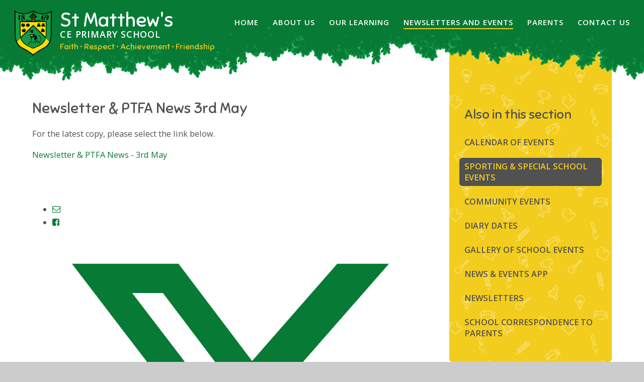

--- FILE ---
content_type: text/css
request_url: https://www.st-matthews.hants.sch.uk/_site/css/main.css?cache=260112
body_size: 24164
content:
/*! normalize.css v1.1.2 | MIT License | git.io/normalize */article,aside,details,figcaption,figure,footer,header,hgroup,main,nav,section,summary{display:block}audio,canvas,video{display:inline-block;*display:inline;*zoom:1}audio:not([controls]){display:none;height:0}[hidden]{display:none}html{font-size:100%;-ms-text-size-adjust:100%;-webkit-text-size-adjust:100%}html,button,input,select,textarea{font-family:sans-serif}body{margin:0}a:focus{outline:thin dotted}a:active,a:hover{outline:0}h1{font-size:2em;margin:0.67em 0}h2{font-size:1.5em;margin:0.83em 0}h3{font-size:1.17em;margin:1em 0}h4{font-size:1em;margin:1.33em 0}h5{font-size:0.83em;margin:1.67em 0}h6{font-size:0.67em;margin:2.33em 0}abbr[title]{border-bottom:1px dotted}b,strong{font-weight:bold}blockquote{margin:1em 40px}dfn{font-style:italic}hr{-moz-box-sizing:content-box;-webkit-box-sizing:content-box;box-sizing:content-box;height:0}mark{background:#ff0;color:#000}p,pre{margin:1em 0}code,kbd,pre,samp{font-family:monospace, serif;_font-family:'courier new', monospace;font-size:1em}pre{white-space:pre;white-space:pre-wrap;word-wrap:break-word}q{quotes:none}q:before,q:after{content:'';content:none}small{font-size:80%}sub,sup{font-size:75%;line-height:0;position:relative;vertical-align:baseline}sup{top:-0.5em}sub{bottom:-0.25em}dl,menu,ol,ul{margin:1em 0}dd{margin:0 0 0 40px}menu,ol,ul{padding:0 0 0 40px}nav ul,nav ol{list-style:none;list-style-image:none}img{border:0;-ms-interpolation-mode:bicubic}svg:not(:root){overflow:hidden}figure{margin:0}form{margin:0}fieldset{border:1px solid #c0c0c0;margin:0;padding:0.35em 0.625em 0.75em}legend{border:0;padding:0;white-space:normal;*margin-left:-7px}button,input,select,textarea{font-size:100%;margin:0;vertical-align:baseline;*vertical-align:middle}button,input{line-height:normal}button,select{text-transform:none}button,html input[type="button"],input[type="reset"],input[type="submit"]{-webkit-appearance:button;cursor:pointer;*overflow:visible}button[disabled],html input[disabled]{cursor:default}input[type="checkbox"],input[type="radio"]{-webkit-box-sizing:border-box;-moz-box-sizing:border-box;box-sizing:border-box;padding:0;*height:13px;*width:13px}input[type="search"]{-webkit-appearance:textfield;-webkit-box-sizing:content-box;-moz-box-sizing:content-box;box-sizing:content-box}input[type="search"]::-webkit-search-cancel-button,input[type="search"]::-webkit-search-decoration{-webkit-appearance:none}button::-moz-focus-inner,input::-moz-focus-inner{border:0;padding:0}textarea{overflow:auto;vertical-align:top}table{border-collapse:collapse;border-spacing:0}body{font-size:100%}@media all and (min-width: 0px){body{font-size:90%}}@media all and (min-width: 321px){body{font-size:95%}}@media all and (min-width: 401px){body{font-size:100%}}@media all and (min-width: 481px){body{font-size:105%}}@media all and (min-width: 561px){body{font-size:110%}}@media all and (min-width: 769px){body{font-size:115%}}.no-mediaqueries body{font-size:115%}@media all and (min-width: 1025px){body{font-size:120%}}
html,body,.mason{width:100%;height:100%}body{background:#ccc}.mason *,.mason *:before,.mason *:after{-webkit-box-sizing:border-box;-moz-box-sizing:border-box;box-sizing:border-box;*behavior:url("/_includes/polyfills/boxsizing.htc")}.mason--resizing *{-webkit-transition:none;transition:none}.mason{width:1024px;min-height:100%;height:auto !important;height:100%;margin:0 auto;clear:both;position:relative;overflow:hidden;background:#fff}@media all and (min-width: 0px){.mason{width:auto}}
.mason{color:#515151;font-family:"Open Sans",sans-serif}button,input,select,textarea{font-family:"Open Sans",sans-serif}.video{max-width:100%;position:relative;background:#000}.video iframe{width:100%;height:100%;position:absolute;border:0}.region h1,.region h2,.region h3,.region h4,.region h5,.region h6{color:#515151;font-family:"Sniglet",sans-serif;font-weight:normal;line-height:1.5em}.region a{color:#077b35;text-decoration:none}.region hr{width:100%;height:0;margin:0;border:0;border-bottom:1px solid #e0e0e0}.region img,.region iframe{max-width:100%}.region img{height:auto !important}.region img[data-fill]{max-width:none}.region figure{max-width:100%;padding:2px;margin:1em 0;border:1px solid #e0e0e0;background:#f8f8f8}.region figure img{clear:both}.region figure figcaption{clear:both}.region blockquote{margin:1em 0;padding:0 0 0 1em}.region table{max-width:100%;margin:1em 0;clear:both;border:1px solid #e0e0e0;background:#f8f8f8}.region th,.region td{text-align:left;padding:0.25em 0.5em;border:1px solid #e0e0e0}.region label{margin-right:.5em;display:block}.region legend{padding:0 .5em}.region label em,.region legend em{color:#CF1111;font-style:normal;margin-left:.2em}.region input{max-width:100%}.region input[type=text],.region input[type=password]{width:18em;height:2em;display:block;padding:0 0 0 .5em;border:1px solid #e0e0e0}.region input[type=radio],.region input[type=checkbox]{width:1em;height:1em;margin:.4em}.region textarea{max-width:100%;display:block;padding:.5em;border:1px solid #e0e0e0}.region select{max-width:100%;width:18em;height:2em;padding:.2em;border:1px solid #e0e0e0}.region select[size]{height:auto;padding:.2em}.region fieldset{border-color:#e0e0e0}.captcha{display:block;margin:0 0 1em}.captcha__help{max-width:28em}.captcha__help--extended{max-width:26em}.captcha__elements{width:200px}.btn{height:auto;margin-top:-1px;display:inline-block;padding:0 1em;color:#4587d0;line-height:2.8em;letter-spacing:1px;text-decoration:none;text-transform:uppercase;border:1px solid #4587d0;background:transparent;-webkit-transition:background .4s, color .4s;transition:background .4s, color .4s}.btn:hover,.btn:focus{color:#FFF;background:#4587d0}.btn__icon,.btn__text{float:left;margin:0 0.2em;line-height:inherit}.btn__icon{font-size:1.5em;margin-top:-2px}.btn--disabled{color:#999;border-color:#999;cursor:default}.btn--disabled:hover,.btn--disabled:focus{color:#999;background:transparent}.anchor,.access__anchor,.content__anchor{visibility:hidden;position:absolute;top:0}.mason--admin .anchor,.mason--admin .access__anchor,.mason--admin .content__anchor{margin-top:-110px}.ui_toolbar{clear:both;margin:1em 0;line-height:2.1em}.ui_toolbar:before,.ui_toolbar:after{content:'';display:table}.ui_toolbar:after{clear:both}.lte-ie7 .ui_toolbar{zoom:1}.ui_toolbar>*,.ui_left>*,.ui_right>*{margin:0 .5em 0 0;float:left}.ui_toolbar>*:last-child,.ui_right>*:last-child{margin-right:0}.ui_left{float:left}.ui_right{float:right;margin-left:.5em}.ui_button,.ui_tag,.ui_select{margin:0 .5em 0 0;position:relative;float:left;text-align:left}.ui_button,.ui_tag,.ui_select>div{height:2.1em;padding:0 .6em;position:relative;font-size:1em;white-space:nowrap;color:#444 !important;line-height:2.1em;border:1px solid;border-color:rgba(0,0,0,0.15) rgba(0,0,0,0.15) rgba(0,0,0,0.25);border-radius:4px;background-color:#f8f8f8;background-image:none}.ui_button:hover,.ui_select:hover>div{background-color:#e0e0e0}.ui_button.ui_button--selected,.ui_select.ui_select--selected>div{background-color:#e0e0e0}.ui_button.ui_button--disabled,.ui_select.ui_select--disabled>div{cursor:default;color:rgba(68,68,68,0.25) !important;background-color:#f8f8f8}.ui_button{cursor:pointer;outline:none !important;text-decoration:none;-webkit-transition:background .3s;transition:background .3s}.ui_card{padding:1em;display:block;text-align:left;color:#444;background-color:#f8f8f8;border:1px solid !important;border-color:rgba(0,0,0,0.15) rgba(0,0,0,0.15) rgba(0,0,0,0.25) !important;border-radius:4px}.ui_card:before,.ui_card:after{content:'';display:table;clear:both}.ui_card--void{padding:0;overflow:hidden}.ui_card--void>*{margin:-1px -2px -1px -1px}.ui_card__img{margin:0 -1em;display:block;overflow:hidden;border:2px solid #f8f8f8}.ui_card__img--top{margin:-1em -1em 0;border-radius:4px 4px 0 0}.ui_card__img--full{margin:-1em;border-radius:4px}.ui_txt{margin:0 0 0.8em;font-weight:300;line-height:1.6em}.ui_txt__title{margin:0.66667em 0;font-size:1.2em;font-weight:400;line-height:1.33333em}.ui_txt__bold{margin:0.8em 0;font-weight:400}.ui_txt__sub{margin:-1em 0 1em;font-size:0.8em;font-weight:300;line-height:2em}.ui_txt__content{font-size:0.9em;line-height:1.77778em}.ui_txt__content *{display:inline;margin:0}.ui_txt--truncate_3,.ui_txt--truncate_4,.ui_txt--truncate_5,.ui_txt--truncate_6,.ui_txt--truncate_7,.ui_txt--truncate_8,.ui_txt--truncate_9{position:relative;overflow:hidden}.ui_txt--truncate_3:after,.ui_txt--truncate_4:after,.ui_txt--truncate_5:after,.ui_txt--truncate_6:after,.ui_txt--truncate_7:after,.ui_txt--truncate_8:after,.ui_txt--truncate_9:after{content:'';width:50%;height:1.6em;display:block;position:absolute;right:0;bottom:0;background:-webkit-gradient(linear, left top, right top, from(rgba(248,248,248,0)), to(#f8f8f8));background:-webkit-linear-gradient(left, rgba(248,248,248,0), #f8f8f8);background:linear-gradient(to right, rgba(248,248,248,0), #f8f8f8)}.ui_txt--truncate_3{height:4.8em}.ui_txt--truncate_3 .ui_txt__title{max-height:1.33333em;overflow:hidden}.ui_txt--truncate_4{height:6.4em}.ui_txt--truncate_4 .ui_txt__title{max-height:2.66667em;overflow:hidden}.ui_txt--truncate_5{height:8em}.ui_txt--truncate_5 .ui_txt__title{max-height:4em;overflow:hidden}.ui_txt--truncate_6{height:9.6em}.ui_txt--truncate_6 .ui_txt__title{max-height:5.33333em;overflow:hidden}.ui_txt--truncate_7{height:11.2em}.ui_txt--truncate_7 .ui_txt__title{max-height:6.66667em;overflow:hidden}.ui_txt--truncate_8{height:12.8em}.ui_txt--truncate_8 .ui_txt__title{max-height:8em;overflow:hidden}.ui_txt--truncate_9{height:14.4em}.ui_txt--truncate_9 .ui_txt__title{max-height:9.33333em;overflow:hidden}.ui_select{padding:0}.ui_select>div{padding:0 1.5em 0 .6em;cursor:pointer;outline:none !important;text-decoration:none;-webkit-transition:background .3s;transition:background .3s}.ui_select>div:after{content:'';display:block;position:absolute;right:.6em;top:50%;margin-top:-2px;border:4px solid;border-left-color:transparent;border-right-color:transparent;border-bottom-color:transparent}.ui_select>ul{padding:0;margin:.75em 0 0;display:none;list-style:none;overflow:hidden;background:#fff;position:absolute;z-index:8;top:100%;right:0}.ui_select>ul li{height:2.1em;padding:.15em;clear:both;position:relative;border-bottom:1px solid #ddd}.ui_select>ul li span{width:.6em;height:.6em;margin:.6em;float:left}.ui_select>ul li label{margin:0 3.6em 0 1.8em;display:block;white-space:nowrap}.ui_select>ul li input{position:absolute;top:0.15em;right:0.15em}.ui_select--selected>ul{display:block}.ui_group{float:left;margin:0 .5em 0 0}.ui_group .ui_button{float:left;margin:0;border-radius:0;border-left-color:rgba(255,255,255,0.15)}.ui_group .ui_button:first-child{border-radius:4px 0 0 4px;border-left-color:rgba(0,0,0,0.15)}.ui_group .ui_button:last-child{border-radius:0 4px 4px 0}.ui_icon{height:.5em;font-size:2em;line-height:.5em;display:inline-block;font-family:"Courier New", Courier, monospace}.ui_icon--prev:after{content:"\02039";font-weight:bold}.ui_icon--next:after{content:"\0203A";font-weight:bold}.ui-tooltip{-webkit-box-shadow:0 0 5px #aaa;box-shadow:0 0 5px #aaa;max-width:300px;padding:8px;position:absolute;z-index:9999;font-size:95%;line-height:1.2}a{text-decoration:none}*:focus,a:active{outline:none !important}.section,.main,.urgent,.footer{width:100%;max-width:1300px;padding-right:5%;padding-left:5%;margin-right:auto;margin-left:auto;position:relative;padding-top:3em;padding-bottom:3em}@media all and (min-width: 1301px){.section,.main,.urgent,.footer{max-width:none;padding-right:-webkit-calc(50% - 585px);padding-right:calc(50% - 585px);padding-left:-webkit-calc(50% - 585px);padding-left:calc(50% - 585px)}}.section:before,.main:before,.urgent:before,.footer:before,.section:after,.main:after,.urgent:after,.footer:after{content:"";display:table}.section:after,.main:after,.urgent:after,.footer:after{clear:both}.lte-ie7 .section,.lte-ie7 .main,.lte-ie7 .urgent,.lte-ie7 .footer{zoom:1}.subnav__list,.urgent__list{padding:0;margin:0;list-style:none}.subnav__btn{border:0;outline:0;-webkit-appearance:none;-webkit-border-radius:0}.mason h1,.mason h2,.mason h3,.mason h4,.mason h5,.mason h6,.footer{font-family:"Sniglet",sans-serif;font-weight:normal}.header__title span{font-family:"Open Sans",sans-serif;font-weight:normal}.header,.main,.content,.subnav,.subnav__list,.urgent,.urgent__list{float:left;width:100%;position:relative}.access{width:100%;height:0;overflow:hidden;position:relative}.mason{left:0;background:#077b35;-webkit-transition:left .8s;transition:left .8s}.header{background:#077b35;padding:1.25em 1.5em 0 1.5em;margin-bottom:46px;text-align:center;color:#FFF;-webkit-transition:left .8s;transition:left .8s}.header__decor{position:absolute;bottom:-46px;left:0;right:0;height:46px;background:url("/_site/images/design/header_bg_mob.png") repeat-x bottom left}.header__title{margin:0;font-size:2em;position:relative}.header__title span{text-transform:uppercase;display:block;font-size:.47em;font-weight:600;letter-spacing:.05em}.header__title,.header__title span,.header__subtitle{line-height:1em}.header__subtitle{color:#f3cd1e;font-size:.85em;margin:.5em 0}.header__btn{padding:10px 20px;position:absolute;top:0;right:0;z-index:2;color:inherit;cursor:pointer;background:transparent;border:0;outline:0}.header__btn__icon{font-size:30px;display:block;float:right}.header__btn__icon{width:1em;height:1em;position:relative}.header__btn__icon__bar{width:.8em;height:3px;margin-top:-1.5px;display:block;position:absolute;background:#fff;-webkit-transition:opacity 0.25s 0.5s,top 0.25s 0.5s,-webkit-transform 0.5s;transition:opacity 0.25s 0.5s,top 0.25s 0.5s,transform 0.5s}.header__btn__icon__bar--one{top:.2em;left:.1em;opacity:1}.header__btn__icon__bar--two,.header__btn__icon__bar--three{top:.5em;left:.1em}.header__btn__icon__bar--four{top:.8em;left:.1em;opacity:1}.mason--menu .header__btn__icon__bar--one,.mason--menu .header__btn__icon__bar--four{top:.5em;opacity:0;-webkit-transition:opacity 0.25s,top 0.25s;transition:opacity 0.25s,top 0.25s}.mason--menu .header__btn__icon__bar--two{-webkit-transform:rotate(135deg);-ms-transform:rotate(135deg);transform:rotate(135deg);-webkit-transition:-webkit-transform 0.5s 0.25s;transition:transform 0.5s 0.25s}.mason--menu .header__btn__icon__bar--three{-webkit-transform:rotate(225deg);-ms-transform:rotate(225deg);transform:rotate(225deg);-webkit-transition:-webkit-transform 0.5s 0.25s;transition:transform 0.5s 0.25s}@media all and (min-width: 769px){.header{z-index:101;padding-top:4em}.header__btn{display:none}}.lte-ie8 .header{z-index:101;padding-top:4em}.lte-ie8 .header__btn{display:none}@media all and (min-width: 1200px){.header{margin-bottom:0;padding-top:1.1em;background:url("/_site/images/design/header_bg.png") repeat-x top left;height:162px;text-align:left}.header__logo{float:left}.header__title,.header__subtitle{margin-left:90px}.header__decor{display:none}}.menu{width:100%;height:100%;position:fixed;bottom:0;left:100%;z-index:9;text-transform:uppercase}.menu__sidebar{width:80%;height:100%;position:absolute;z-index:1;top:0;left:0;bottom:0;overflow:hidden;background:#064c22;-webkit-transition:left .8s;transition:left .8s}.menu__sidebar__list{width:100%;position:absolute;z-index:1;top:0;left:-100%;bottom:0;overflow:hidden;overflow-y:auto;padding:0;margin:0;list-style:none;-webkit-transition:left .8s;transition:left .8s}.menu__sidebar__list__item{position:relative;font-size:15px;font-weight:600;letter-spacing:1px}.menu__sidebar__list__item__link,.menu__sidebar__list__item__sub{border-bottom:1px solid #077b35}.menu__sidebar__list__item__link{display:block;padding:1em;color:#FFF;text-decoration:none}.menu__sidebar__list__item__button{width:auto;height:auto;padding:1em;display:none;position:absolute;right:0;top:0;border:0;outline:0;color:#FFF;background:transparent;-webkit-transition:-webkit-transform .5s;transition:transform .5s}.menu__sidebar__list__item--expand .menu__sidebar__list__item__button{-webkit-transform:rotate(180deg);-ms-transform:rotate(180deg);transform:rotate(180deg)}.menu__sidebar__list__item--subitems .menu__sidebar__list__item__button{display:block}.menu__sidebar__list__item__sub{padding:.5em 0;margin:0;display:none;overflow:hidden}.menu__sidebar__list__item--expand .menu__sidebar__list__item__sub{display:block}.menu__sidebar__list__item__sub .menu__sidebar__list__item{left:0;opacity:1;overflow:hidden;font-size:1em;-webkit-transition:none;transition:none}.menu__sidebar__list__item__sub .menu__sidebar__list__item__link{color:#f3cd1e;padding:0 1.5em;line-height:2em;white-space:nowrap;border:0}.menu__sidebar__list__item__sub .menu__sidebar__list__item__button{display:none}@media all and (min-width: 415px){.menu__sidebar{width:330px}}.lte-ie8 .menu__sidebar{width:330px}@media all and (min-width: 769px){.menu{width:100%;height:86px;position:absolute;top:0;right:0;left:auto;z-index:102}.menu__sidebar{position:relative;width:100%;height:100%;overflow:visible;background:none}.menu__sidebar__list{position:relative;height:100%;width:auto;top:auto;left:auto;bottom:auto;-webkit-transition:none;transition:none;overflow:visible;text-align:center;padding-top:24px;opacity:1;-webkit-transition:opacity 550ms ease 550ms;transition:opacity 550ms ease 550ms}.menu__sidebar__list__item{position:relative;display:inline-block;margin:0 14px}.menu__sidebar__list__item__link{display:block;width:100%;padding:0;border-bottom:0;position:relative}.menu__sidebar__list__item__link span{position:relative}.menu__sidebar__list__item__link span:after{position:absolute;content:"";bottom:-4px;left:50%;width:0;height:2px;background:#f3cd1e;-webkit-transition:left 350ms cubic-bezier(0.68, -0.55, 0.265, 1.55) 0s,width 350ms cubic-bezier(0.68, -0.55, 0.265, 1.55) 0s;transition:left 350ms cubic-bezier(0.68, -0.55, 0.265, 1.55) 0s,width 350ms cubic-bezier(0.68, -0.55, 0.265, 1.55) 0s}.menu__sidebar__list__item--selected .menu__sidebar__list__item__link span:after,.menu__sidebar__list__item__link span:hover:after{left:0;width:100%}.menu__sidebar__list__item__sub,.menu__sidebar__list__item__button{display:none !important}}.lte-ie8 .menu{width:100%;height:86px;position:absolute;top:0;right:0;left:auto;z-index:102}.lte-ie8 .menu__sidebar{position:relative;width:100%;height:100%;overflow:visible;background:none}.lte-ie8 .menu__sidebar__list{position:relative;height:100%;width:auto;top:auto;left:auto;bottom:auto;-webkit-transition:none;transition:none;overflow:visible;text-align:center;padding-top:24px;opacity:1;-webkit-transition:opacity 550ms ease 550ms;transition:opacity 550ms ease 550ms}.lte-ie8 .menu__sidebar__list__item{position:relative;display:inline-block;margin:0 14px}.lte-ie8 .menu__sidebar__list__item__link{display:block;width:100%;padding:0;border-bottom:0;position:relative}.lte-ie8 .menu__sidebar__list__item__link span{position:relative}.lte-ie8 .menu__sidebar__list__item__link span:after{position:absolute;content:"";bottom:-4px;left:50%;width:0;height:2px;background:#f3cd1e;-webkit-transition:left 350ms cubic-bezier(0.68, -0.55, 0.265, 1.55) 0s,width 350ms cubic-bezier(0.68, -0.55, 0.265, 1.55) 0s;transition:left 350ms cubic-bezier(0.68, -0.55, 0.265, 1.55) 0s,width 350ms cubic-bezier(0.68, -0.55, 0.265, 1.55) 0s}.lte-ie8 .menu__sidebar__list__item--selected .menu__sidebar__list__item__link span:after,.lte-ie8 .menu__sidebar__list__item__link span:hover:after{left:0;width:100%}.lte-ie8 .menu__sidebar__list__item__sub,.lte-ie8 .menu__sidebar__list__item__button{display:none !important}@media all and (min-width: 1200px){.menu{width:75%;width:-webkit-calc(100% - 440px);width:calc(100% - 440px)}.menu__sidebar__list{float:right;padding-top:34px;margin-right:14px}.menu__sidebar__list__item{display:block;float:left}}.lte-ie7 .menu__sidebar__list__item{display:block;float:left}.mason--menu,.mason--menu .menu__sidebar{left:-80%}.mason--menu .menu__sidebar__search,.mason--menu .menu__sidebar__list{left:0}@media all and (min-width: 415px){.mason--menu,.mason--menu .menu__sidebar{left:-330px}}.lte-ie8 .mason--menu,.lte-ie8 .mason--menu .menu__sidebar{left:-330px}.main{padding-top:0;padding-bottom:0;font-size:1em;color:#515151;background:#fff}@media all and (min-width: 415px){.main{font-size:.85em}}.lte-ie8 .main{font-size:.85em}@media all and (min-width: 769px){.main{margin-top:-100px}}.lte-ie8 .main{margin-top:-100px}.lte-ie7 .main{margin-top:-50px}.content{margin:20px auto 0;line-height:1.6em}.content a{color:#077b35}.content__title{font-size:1.8em;margin-bottom:.3em}.content>div{margin:0 auto 3em}.content>div:before,.content>div:after{content:"";display:table}.content>div:after{clear:both}.lte-ie7 .content>div{zoom:1}@media all and (min-width: 769px){.content{width:72%;margin-top:120px;padding-right:44px}}.lte-ie8 .content{width:72%;margin-top:120px;padding-right:44px}@media all and (max-width: 600px){.content__region img{width:100% !important;height:auto !important}}.subnav{background:url("/_site/images/design/bg_default.png");border-radius:6px;margin-top:1em}.subnav.crosses{background:url("/_site/images/design/bg_crosses.png")}.subnav,.subnav__btn{color:#515151}.subnav__btn{text-align:left;width:100%;background:none}.subnav__btn h1,.subnav__title{font-size:1.2em;padding-left:10px}.subnav__title{display:none}.subnav__btn,.subnav__title,.subnav__list{padding-left:5%;padding-right:5%}.subnav__list{font-weight:600;text-transform:uppercase;display:none;padding-bottom:1em}.subnav__list__item{display:inline-block;*display:inline;float:left;clear:left;margin-top:14px}.subnav__list__item:first-child{margin-top:0}.subnav__list__item__link{padding:6px 10px;display:block;position:relative;color:#515151;text-decoration:none;border-radius:6px}.subnav__list__item:hover .subnav__list__item__link,.subnav__list__item--selected .subnav__list__item__link{background:#515151;color:#f3cd1e}@media all and (min-width: 769px){.subnav{width:28%;float:right;margin-bottom:4em;padding:1em 20px 2em}.subnav__btn{display:none}.subnav__title,.subnav__list{display:block !important;padding:.5em 0}.subnav__title{margin:0;padding-left:10px}.subnav__list__item__link{-webkit-transition:background 350ms ease, color 350ms ease;transition:background 350ms ease, color 350ms ease}}.lte-ie8 .subnav{width:28%;float:right;margin-bottom:4em;padding:1em 20px 2em}.lte-ie8 .subnav__btn{display:none}.lte-ie8 .subnav__title,.lte-ie8 .subnav__list{display:block !important;padding:.5em 0}.lte-ie8 .subnav__title{margin:0;padding-left:10px}.lte-ie8 .subnav__list__item__link{-webkit-transition:background 350ms ease, color 350ms ease;transition:background 350ms ease, color 350ms ease}@media all and (min-width: 769px){.subnav{padding-top:120px}}.lte-ie8 .subnav{padding-top:120px}@media all and (min-width: 1025px){.subnav__title{font-size:1.6em}}.urgent{padding-top:1em;padding-bottom:2.5em;color:#FFF;background:#AE4141}.urgent__list{text-align:center;line-height:1.8em}.urgent__list__item__intro{margin:0 0 2em}.urgent__list__item__more{margin:2em 0 0;padding:.4em .6em;color:#FFF;font-size:1.2em;text-decoration:none;border:1px solid}@media all and (min-width: 415px){.urgent{font-size:.85em}}.lte-ie8 .urgent{font-size:.85em}.footer{padding-top:0;padding-bottom:.5em;clear:both;color:#FFF;background:#077b35;line-height:1.6em;text-align:center}.footer a{color:#FFF}.footer__divider{margin:0 .5em}@media all and (max-width: 1060px){.footer__decor{position:absolute;top:-46px;left:0;right:0;height:46px;background:url("/_site/images/design/footer_bg_mob.png") repeat-x bottom left}}@media all and (min-width: 415px){.footer{font-size:.85em}}.lte-ie8 .footer{font-size:.85em}@media all and (min-width: 769px){.footer a{-webkit-transition:color 350ms ease;transition:color 350ms ease}.footer a:hover{color:#f3cd1e}}.lte-ie8 .footer a{-webkit-transition:color 350ms ease;transition:color 350ms ease}.lte-ie8 .footer a:hover{color:#f3cd1e}@media all and (min-width: 1060px){.footer{background:#fff url("/_site/images/design/footer_bg.png") repeat-x top left;padding-top:76px;height:140px}}.lte-ie8 .footer{background:#fff url("/_site/images/design/footer_bg.png") repeat-x top left;padding-top:76px;height:140px}.lte-ie7 .footer__decor{display:none}


--- FILE ---
content_type: text/css
request_url: https://www.st-matthews.hants.sch.uk/_site/css/news.css?cache=260112
body_size: 2174
content:
.content__news__category{margin:0 0 3em}.content__news__list,.content__news__archive{padding:0;margin:0 -.5em;list-style:none}.content__news__list li,.content__news__archive__item{display:block;position:relative;padding:0 .5em;margin:0 0 1em}@media all and (min-width: 769px){.content__news__list--2 li,.content__news__list--3 li,.content__news__list--4 li,.content__news__archive__item{width:50%;float:left}}.lte-ie8 .content__news__list--2 li,.lte-ie8 .content__news__list--3 li,.lte-ie8 .content__news__list--4 li,.lte-ie8 .content__news__archive__item{width:50%;float:left}@media all and (min-width: 1025px){.content__news__list--3 li,.content__news__list--4 li,.content__news__archive__item{width:33.33%}}@media all and (min-width: 1301px){.content__news__list--4 li{width:25%}}.content__news__list__item__img{position:relative}.content__news__list__item__img a{width:100%;padding-bottom:40%;display:block;position:relative;overflow:hidden;background:#000}.content__news__list__item__img img{width:100%;height:auto;position:absolute;top:0;opacity:1;-webkit-transition:opacity .5s, -webkit-transform 1s;transition:opacity .5s, transform 1s}.content__news__list__item__img a:hover img{opacity:.9;-webkit-transform:scale(1.05);-ms-transform:scale(1.05);transform:scale(1.05)}.content__news__list__item--priority_1 .content__news__list__item__info__date:before,.content__news__list__item--priority_2 .content__news__list__item__info__date:before{content:'\f08d';margin-right:.5em;display:inline-block;font-style:normal;font-weight:normal;font-family:FontAwesome;text-align:center;color:#FFA100;z-index:9}.content__news__list__item--priority_2 .content__news__list__item__info__date:before{content:'\f071';color:#EE4646}.content__news__feed{clear:both}.content__news__img img{width:100%}.content__news__intro{clear:both}.content__news__archive__year{padding:0 .5em;clear:both;overflow:hidden}.content__news__archive__item{margin-bottom:.5em}.content__news__archive__item__link{display:block;padding:.5em 1em;text-decoration:none}.content__news__archive__item__link .ui_icon{height:auto;float:right;line-height:inherit}.content__news__list__item__img a{padding-bottom:100%}
